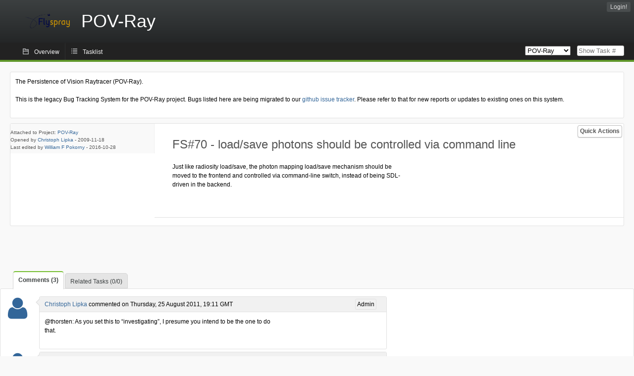

--- FILE ---
content_type: text/html; charset=utf-8
request_url: http://bugs.povray.org/index.php?do=details&task_id=70&order=dueversion&sort=desc&order2=id&sort2=desc&pagenum=2
body_size: 4348
content:
<!DOCTYPE html PUBLIC "-//W3C//DTD XHTML 1.0 Strict//EN" "http://www.w3.org/TR/xhtml1/DTD/xhtml1-strict.dtd">
<html xmlns="http://www.w3.org/1999/xhtml" lang="en-US" xml:lang="en-US">
<head>
<title>FS#70 : load/save photons should be controlled via command line</title>
<meta name="description" content="Flyspray, a Bug Tracking System written in PHP." />
<meta http-equiv="Content-Type" content="text/html; charset=utf-8" />
<meta http-equiv="Content-Script-Type" content="text/javascript" />
<meta http-equiv="Content-Style-Type" content="text/css" />
<meta name="viewport" content="width=device-width, initial-scale=1.0" />
<link rel="index" id="indexlink" type="text/html" href="http://bugs.povray.org/" />
<link rel="section" type="text/html" href="http://bugs.povray.org/?project=2" />
<link media="screen" href="http://bugs.povray.org/themes/CleanFS/theme.css" rel="stylesheet" type="text/css" />
<link media="print" href="http://bugs.povray.org/themes/CleanFS/theme_print.css" rel="stylesheet" type="text/css" />
<link href="http://bugs.povray.org/themes/CleanFS/font-awesome.min.css" rel="stylesheet" type="text/css" />
<link rel="alternate" type="application/rss+xml" title="Flyspray RSS 1.0 Feed"
  href="http://bugs.povray.org/feed.php?feed_type=rss1&amp;project=2" />
<link rel="alternate" type="application/rss+xml" title="Flyspray RSS 2.0 Feed"
  href="http://bugs.povray.org/feed.php?feed_type=rss2&amp;project=2" />
<link rel="alternate" type="application/atom+xml" title="Flyspray Atom 0.3 Feed"
  href="http://bugs.povray.org/feed.php?feed_type=atom&amp;project=2" />
<script type="text/javascript" src="http://bugs.povray.org/js/prototype/prototype.js"></script>
<script type="text/javascript" src="http://bugs.povray.org/js/script.aculo.us/scriptaculous.js"></script>
<script type="text/javascript" src="http://bugs.povray.org/js/details.js"></script>
<script type="text/javascript" src="http://bugs.povray.org/js/tabs.js"></script>
<script type="text/javascript" src="http://bugs.povray.org/js/functions.js"></script>
<script type="text/javascript" src="http://bugs.povray.org/js/jscalendar/calendar_stripped.js"></script>
<script type="text/javascript" src="http://bugs.povray.org/js/jscalendar/calendar-setup_stripped.js"> </script>
<script type="text/javascript" src="http://bugs.povray.org/js/jscalendar/lang/calendar-en.js"></script>
<script type="text/javascript" src="http://bugs.povray.org/js/lightbox/js/lightbox.js"></script>
<link rel="stylesheet" href="http://bugs.povray.org/js/lightbox/css/lightbox.css" type="text/css" media="screen" />
 
</head>
<body onload="" class="details p2">

    <h1 id="title"><a href="http://bugs.povray.org/">
	<img src="http://bugs.povray.org//flyspray_small.png" />	<span>POV-Ray</span>
    </a></h1>
    <input id="menu1" type="checkbox">
<label id="labelmenu1" for="menu1"></label>
<div id="menu"><ul id="menu-list"><li class="first">
	<input type="checkbox" id="s_loginbox" />
        <label for="s_loginbox" id="show_loginbox" accesskey="l">Login!</label>
        <div id="loginbox" class="popup"><form id="login" action="http://bugs.povray.org/index.php?do=authenticate" method="post">
<div id="login_input">
	<input placeholder="Username" class="text" type="text" id="lbl_user_name" name="user_name" size="17" maxlength="32" />
	<input placeholder="Password" class="password" type="password" id="lbl_password" name="password" size="17" maxlength="100" />
	<label for="lbl_remember">Remember me</label>
	<input type="checkbox" id="lbl_remember" name="remember_login" />
	<input type="hidden" name="return_to" value="/index.php?do=details&amp;task_id=70&amp;order=dueversion&amp;sort=desc&amp;order2=id&amp;sort2=desc&amp;pagenum=2" />
	<input type="submit" value="Login!" name="login" id="login_button" />
</div>
<div id="login_links">
                      <a id="forgotlink"
                href="http://bugs.povray.org/index.php?do=lostpw">Lost password?</a>
        </div>
<div id="login_oauth">
    </div>
</form>
</div>
	</li></ul>
</div><div id="pm-menu">
	<input id="pmmenu" type="checkbox">
	<label id="labelpmmenu" for="pmmenu"></label>
	<ul id="pm-menu-list"><li class="first">
		<a id="toplevellink"
				href="http://bugs.povray.org/index.php?do=toplevel&amp;project=2">Overview</a>
	</li><li>
		<a id="homelink"
				href="http://bugs.povray.org/index.php?do=tasklist&amp;project=2">Tasklist</a>
	</li>	</ul>
	<div id="pmcontrol">
		<div id="projectselector">			<form id="projectselectorform" action="http://bugs.povray.org/index.php" method="get">
				<select name="project" onchange="document.getElementById('projectselectorform').submit()">
				<option value="0">All Projects</option><optgroup><option value="2" selected="selected">POV-Ray</option></optgroup>				</select>
				<noscript><button type="submit">Switch</button></noscript>
				<input type="hidden" name="do" value="details" />
				<input type="hidden" value="1" name="switch" />
							</form>
		</div>
		<div id="showtask">			<form action="http://bugs.povray.org/index.php" method="get">
				<noscript><button type="submit">Show Task #</button></noscript>
				<input id="task_id" name="show_task" class="text" type="text" size="10" accesskey="t" placeholder="Show Task #" />
			</form>
		</div>
	</div>
</div>

								
<div id="content">
	<div class="clear"></div>
			<div id="intromessage">
<p>
The Persistence of Vision Raytracer (POV-Ray).
</p>

<p>
This is the legacy Bug Tracking System for the POV-Ray project. Bugs listed here are being migrated to our <a href="https://github.com/POV-Ray/povray/issues/" class="urlextern" title="https://github.com/POV-Ray/povray/issues/">github issue tracker</a><a href="http://wiki.povray.org/content/" class="internallink"></a>. Please refer to that for new reports or updates to existing ones on this system.
</p>
</div>
	<div id="actionbar">
  
  
  
  	<input type="checkbox" id="s_quickactions" />
	<label class="button main" id="actions" for="s_quickactions">Quick Actions</label>
	<div id="actionsform">
        <ul>
            
                                    <li>
                <a href="http://bugs.povray.org/index.php?do=depends&amp;task_id=70">View Dependency Graph</a>
            </li>
            
            
            
            
            
	
		</ul>
	</div>
</div>

<script type="text/javascript">
function show_hide(elem, flag)
{
	elem.style.display = "none";
	if(flag)
		elem.nextElementSibling.style.display = "block";
	else
		elem.previousElementSibling.style.display = "block";
}
function quick_edit(elem, id)
{
	var e = document.getElementById(id);
	var name = e.name;
	var value = e.value;
	var text;
	if(e.selectedIndex != null)
		text = e.options[e.selectedIndex].text;
	else
		text = document.getElementById(id).value; // for due date and estimated effort
	var xmlHttp = new XMLHttpRequest();

	xmlHttp.onreadystatechange = function(){
		if(xmlHttp.readyState == 4){
			var target = elem.previousElementSibling;
			if(xmlHttp.status == 200){
				if(target.getElementsByTagName("span").length > 0)//for progress
				{
					target.getElementsByTagName("span")[0].innerHTML = text;
					target.getElementsByClassName("progress_bar")[0].style.width = text;
				}else{
					target.innerHTML = text;
				}
				target.className='fa fa-check';
				elem.className='fa fa-check';
				show_hide(elem, false);
			}else{
				// TODO show error message returned from the server and let quickedit form open
				target.className='fa fa-warning';
				elem.className='fa fa-warning';
			}
		}
	}
	xmlHttp.open("POST", "http://bugs.povray.org/js/callbacks/quickedit.php", true);
	xmlHttp.setRequestHeader("Content-type","application/x-www-form-urlencoded");
	xmlHttp.send("name=" + name + "&value=" + value + "&task_id=70&csrftoken=1890333162");
}
</script>

<!-- Grab fields wanted for this project so we can only show those we want -->

<div id="taskdetails">
	<span id="navigation">                 	</span>

    <div id="taskfields">
    <ul class="fieldslist">
        <!-- Status -->
        
        <!-- Progress -->
                <!-- Task Type-->
        
        <!-- Category -->
        
        <!-- Assigned To-->
        
        <!-- OS -->
        
        <!-- Severity -->
        
        <!-- Priority -->
        
        <!-- Reported In -->
        
        <!-- Due -->
        
        <!-- Due Date -->
                        <!-- Votes-->
        
        <!-- Private -->
		
		<!-- Watching -->
		    </ul>

    <div id="fineprint">
        Attached to Project: <a
                href="/index.php?project=2">POV-Ray</a>
        <br/>
        Opened by <a href="http://bugs.povray.org/index.php?do=user&amp;area=users&amp;id=4">Christoph Lipka</a>
                -
        <span title="Wednesday, 18 November 2009, 00:38 GMT ">2009-11-18</span>
                <br/>
        Last edited by  <a href="http://bugs.povray.org/index.php?do=user&amp;area=users&amp;id=90">William F Pokorny</a>
        -
        <span title="Friday, 28 October 2016, 14:17 GMT ">2016-10-28</span>
            </div>

    </div>


<div id="taskdetailsfull">
	<h2 class="summary severity4">
	FS#70 - load/save photons should be controlled via command line	</h2>
	<span class="tags"></span>
	<div id="taskdetailstext">
<p>
Just like radiosity load/save, the photon mapping load/save mechanism should be moved to the frontend and controlled via command-line switch, instead of being SDL-driven in the backend.
</p>
</div>

          
        </div>

<div id="taskinfo">
        
        <!-- This task blocks the following tasks: -->
        
                    </div>
</div>


<div id="actionbuttons">

    </div>

<div class="clear"></div>
</div>
<ul id="submenu">
    <li id="commentstab">
  <a href="#comments">Comments (3)</a>
  </li>
  
  <li id="relatedtab">
  <a href="#related">Related Tasks (0/0)</a>
  </li>

  
  
    </ul>
<div id="comments" class="tab active">
			<div class="comment_container" id="comment780">
			<div class="comment_avatar"><a class="av_comment" href="http://bugs.povray.org/index.php?do=user&area=users&id=4" title="Christoph Lipka"><i class="fa fa-user" style="font-size:50px"></i></a></div>
			<div class="comment">
				<div class="comment_header">
					<div class="comment_header_actions">
						<form action="http://bugs.povray.org/index.php?do=details&task_id=70" method="post" enctype="multipart/form-data" ><input type="hidden" name="csrftoken" value="1890333162" />						<span class="comment_header_usertype">Admin</span>																		</form>
					</div>
					<div class="comment_header_infos"><a href="http://bugs.povray.org/index.php?do=user&amp;area=users&amp;id=4">Christoph Lipka</a> commented on Thursday, 25 August 2011, 19:11 GMT </div>
				</div>
				<div class="commenttext">
					
<p>
@thorsten: As you set this to &ldquo;investigating&rdquo;, I presume you intend to be the one to do that.<br />
</p>
														</div>
			</div>
		</div>
			<div class="comment_container" id="comment783">
			<div class="comment_avatar"><a class="av_comment" href="http://bugs.povray.org/index.php?do=user&area=users&id=6" title="Thorsten Fröhlich"><i class="fa fa-user" style="font-size:50px"></i></a></div>
			<div class="comment">
				<div class="comment_header">
					<div class="comment_header_actions">
						<form action="http://bugs.povray.org/index.php?do=details&task_id=70" method="post" enctype="multipart/form-data" ><input type="hidden" name="csrftoken" value="1890333162" />																								</form>
					</div>
					<div class="comment_header_infos"><a href="http://bugs.povray.org/index.php?do=user&amp;area=users&amp;id=6">Thorsten Fröhlich</a> commented on Thursday, 25 August 2011, 19:18 GMT </div>
				</div>
				<div class="commenttext">
					
<p>
Yes, I plan to assuming it isn't implemented yet.<br />
</p>
														</div>
			</div>
		</div>
			<div class="comment_container" id="comment1198">
			<div class="comment_avatar"><a class="av_comment" href="http://bugs.povray.org/index.php?do=user&area=users&id=90" title="William F Pokorny"><i class="fa fa-user" style="font-size:50px"></i></a></div>
			<div class="comment">
				<div class="comment_header">
					<div class="comment_header_actions">
						<form action="http://bugs.povray.org/index.php?do=details&task_id=70" method="post" enctype="multipart/form-data" ><input type="hidden" name="csrftoken" value="1890333162" />																								</form>
					</div>
					<div class="comment_header_infos"><a href="http://bugs.povray.org/index.php?do=user&amp;area=users&amp;id=90">William F Pokorny</a> commented on Friday, 28 October 2016, 14:17 GMT </div>
				</div>
				<div class="commenttext">
					
<p>
Now tracked on github as issue #136.<br />
</p>
														</div>
			</div>
		</div>
		</div>
<div id="related" class="tab">
  
  <div class="related">
    <form action="http://bugs.povray.org/index.php?do=details&amp;task_id=70#related" method="post" enctype="multipart/form-data" ><input type="hidden" name="csrftoken" value="1890333162" />      <table id="tasks_related" class="userlist">
        <thead>
          <tr>
          <th>
            <a class="toggle_selected" href="javascript:ToggleSelected('tasks_related')">
              <!--<img title="Toggle Selected" alt="Toggle Selected" src="http://bugs.povray.org/themes/CleanFS/kaboodleloop.png" width="16" height="16" />-->
            </a>
          </th>
          <th>Tasks related to this task (0)</th>
        </tr>
        </thead>
        <tbody>
                </tbody>
        <tfoot>
        <tr>
          <td colspan="2">
            <input type="hidden" name="action" value="remove_related" />
            <input type="hidden" name="task_id" value="70" />
            <button type="submit">Remove</button>
          </td>
        </tr>
        </tfoot>
      </table>
    </form>
  </div>
    
  <div class="related">
    <table id="duplicate_tasks" class="userlist">
      <thead>
      <tr>
        <th>Duplicate tasks of this task (0)</th>
      </tr>
      </thead>
      <tbody>
            </tbody>
    </table>
  </div>

  </div>
<div id="history" class="tab">
  <h3>Loading...</h3>
</div>
<input type="checkbox" id="s_shortcuts" />
<label for="s_shortcuts" id="shortcutlabel"><i class="fa fa-keyboard-o"></i> Keyboard shortcuts</label>
<label for="s_shortcuts" id="shortcutsmodal"></label>
<div id="shortcuts">
<label for="s_shortcuts" id="shortcutclose"><i class="fa fa-close fa-2x"></i></label>
<h3>Available keyboard shortcuts</h3>
<h4></h4>
<ul>
<li><kbd>SHIFT+ALT+l</kbd> Login Dialog / Logout</li>
<li><kbd>SHIFT+ALT+a</kbd> Add new task</li>
<li><kbd>SHIFT+ALT+m</kbd> My searches</li>
<li><kbd>SHIFT+ALT+t</kbd> focus taskid search</li>
</ul>
<h4>Tasklist</h4>
<ul>
<li><kbd>o</kbd> open selected task</li>
<li><kbd>j</kbd> move cursor down</li>
<li><kbd>k</kbd> move cursor up</li>
</ul>
<h4>Task Details</h4>
<ul>
<li><kbd>n</kbd> Next task</li>
<li><kbd>p</kbd> Previous task</li>
<li><kbd>SHIFT+ALT+e</kbd> <kbd>ENTER</kbd> Edit this task</li>
<li><kbd>SHIFT+ALT+y</kbd> Close Task</li>
</ul>
<h4>Task Editing</h4>
<ul>
<li><kbd>SHIFT+ALT+s</kbd> save task</li>
</ul>
</div>
</div>
<div id="footer">
      
  <!-- Please don't remove this line - it helps promote Flyspray -->
  <a href="http://flyspray.org/" class="offsite">powered by Flyspray</a>
</div>
</body>
</html>
